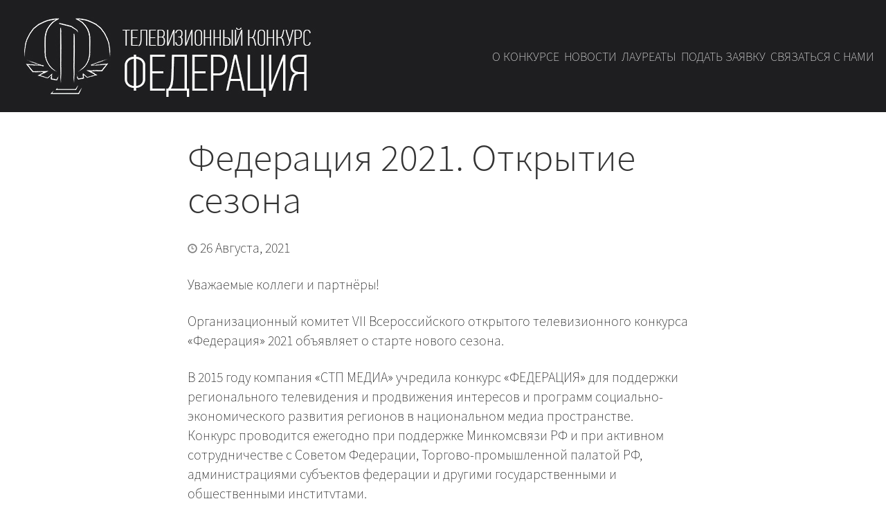

--- FILE ---
content_type: text/html; charset=UTF-8
request_url: http://www.federation-tv.com/news/season2021/
body_size: 18808
content:
<!doctype html>
<html lang="en-US" class="no-js">
	<head>
		<meta charset="UTF-8">
		<title>  Федерация 2021. Открытие сезона : Федерация</title>

		<link href="//www.google-analytics.com" rel="dns-prefetch">
    <link rel="shortcut icon" type="image/x-icon" href="http://www.federation-tv.com/wp-content/themes/html5blank-stable/img/16.jpg" />


		<meta http-equiv="X-UA-Compatible" content="IE=edge,chrome=1">
		<meta name="viewport" content="width=device-width, initial-scale=1.0">
		<meta name="description" content="">		

		
		<script src="http://www.federation-tv.com/wp-content/themes/html5blank-stable/js/jquery-3.1.0.min.js"></script>
    	<script src="http://www.federation-tv.com/wp-content/themes/html5blank-stable/js/jquery.colorbox-min.js"></script>



    	<script type="text/javascript">
    					$(document).ready(function(){

    	$('.js-view').colorbox({iframe:true, innerWidth:640, innerHeight:390});
    });

    	</script>

		<link rel='dns-prefetch' href='//s.w.org' />
		<script type="text/javascript">
			window._wpemojiSettings = {"baseUrl":"https:\/\/s.w.org\/images\/core\/emoji\/2\/72x72\/","ext":".png","svgUrl":"https:\/\/s.w.org\/images\/core\/emoji\/2\/svg\/","svgExt":".svg","source":{"concatemoji":"http:\/\/www.federation-tv.com\/wp-includes\/js\/wp-emoji-release.min.js?ver=4.6.29"}};
			!function(e,o,t){var a,n,r;function i(e){var t=o.createElement("script");t.src=e,t.type="text/javascript",o.getElementsByTagName("head")[0].appendChild(t)}for(r=Array("simple","flag","unicode8","diversity","unicode9"),t.supports={everything:!0,everythingExceptFlag:!0},n=0;n<r.length;n++)t.supports[r[n]]=function(e){var t,a,n=o.createElement("canvas"),r=n.getContext&&n.getContext("2d"),i=String.fromCharCode;if(!r||!r.fillText)return!1;switch(r.textBaseline="top",r.font="600 32px Arial",e){case"flag":return(r.fillText(i(55356,56806,55356,56826),0,0),n.toDataURL().length<3e3)?!1:(r.clearRect(0,0,n.width,n.height),r.fillText(i(55356,57331,65039,8205,55356,57096),0,0),a=n.toDataURL(),r.clearRect(0,0,n.width,n.height),r.fillText(i(55356,57331,55356,57096),0,0),a!==n.toDataURL());case"diversity":return r.fillText(i(55356,57221),0,0),a=(t=r.getImageData(16,16,1,1).data)[0]+","+t[1]+","+t[2]+","+t[3],r.fillText(i(55356,57221,55356,57343),0,0),a!=(t=r.getImageData(16,16,1,1).data)[0]+","+t[1]+","+t[2]+","+t[3];case"simple":return r.fillText(i(55357,56835),0,0),0!==r.getImageData(16,16,1,1).data[0];case"unicode8":return r.fillText(i(55356,57135),0,0),0!==r.getImageData(16,16,1,1).data[0];case"unicode9":return r.fillText(i(55358,56631),0,0),0!==r.getImageData(16,16,1,1).data[0]}return!1}(r[n]),t.supports.everything=t.supports.everything&&t.supports[r[n]],"flag"!==r[n]&&(t.supports.everythingExceptFlag=t.supports.everythingExceptFlag&&t.supports[r[n]]);t.supports.everythingExceptFlag=t.supports.everythingExceptFlag&&!t.supports.flag,t.DOMReady=!1,t.readyCallback=function(){t.DOMReady=!0},t.supports.everything||(a=function(){t.readyCallback()},o.addEventListener?(o.addEventListener("DOMContentLoaded",a,!1),e.addEventListener("load",a,!1)):(e.attachEvent("onload",a),o.attachEvent("onreadystatechange",function(){"complete"===o.readyState&&t.readyCallback()})),(a=t.source||{}).concatemoji?i(a.concatemoji):a.wpemoji&&a.twemoji&&(i(a.twemoji),i(a.wpemoji)))}(window,document,window._wpemojiSettings);
		</script>
		<style type="text/css">
img.wp-smiley,
img.emoji {
	display: inline !important;
	border: none !important;
	box-shadow: none !important;
	height: 1em !important;
	width: 1em !important;
	margin: 0 .07em !important;
	vertical-align: -0.1em !important;
	background: none !important;
	padding: 0 !important;
}
</style>
<link rel='stylesheet' id='normalize-css'  href='http://www.federation-tv.com/wp-content/themes/html5blank-stable/normalize.css?ver=1.0' media='all' />
<link rel='stylesheet' id='colorbox-css'  href='http://www.federation-tv.com/wp-content/themes/html5blank-stable/colorbox.css?ver=1.0' media='all' />
<link rel='stylesheet' id='bootstrap-css'  href='http://www.federation-tv.com/wp-content/themes/html5blank-stable/bootstrap.css?ver=1.0' media='all' />
<link rel='stylesheet' id='html5blank-css'  href='http://www.federation-tv.com/wp-content/themes/html5blank-stable/style.css?ver=1.0' media='all' />
<script type='text/javascript' src='http://www.federation-tv.com/wp-includes/js/jquery/jquery.js?ver=1.12.4'></script>
<script type='text/javascript' src='http://www.federation-tv.com/wp-includes/js/jquery/jquery-migrate.min.js?ver=1.4.1'></script>
<script type='text/javascript' src='http://www.federation-tv.com/wp-content/themes/html5blank-stable/js/scripts.js?ver=1.0.0'></script>
<script type='text/javascript' src='http://www.federation-tv.com/wp-content/themes/html5blank-stable/js/bootstrap.min.js?ver=1.0.0'></script>
<link rel='https://api.w.org/' href='http://www.federation-tv.com/wp-json/' />
<link rel="alternate" type="application/json+oembed" href="http://www.federation-tv.com/wp-json/oembed/1.0/embed?url=http%3A%2F%2Fwww.federation-tv.com%2Fnews%2Fseason2021%2F" />
<link rel="alternate" type="text/xml+oembed" href="http://www.federation-tv.com/wp-json/oembed/1.0/embed?url=http%3A%2F%2Fwww.federation-tv.com%2Fnews%2Fseason2021%2F&#038;format=xml" />
		


	</head>
	<body>

<div id='container'>

<header class="header">
<nav class="navbar navbar-default">
      <div class="container-fluid">
        
        <div class='navbar-div'>
          <a class="navbar-brand" href="http://www.federation-tv.com">
            <img alt="Brand" src="http://www.federation-tv.com/wp-content/themes/html5blank-stable/img/branding.jpg">
          </a>
        </div>

      <div class="hamburger">
	      		 <button class="dropbtn">
	      		 <span class="glyphicon glyphicon-menu-hamburger"></span>
	      		 </button>	
	      	

	        </div>

      <div class="menu">

        <div class="dropdown">
        <a href="http://www.federation-tv.com/about">
          <button class="dropbtn">О КОНКУРСЕ</button>
          </a>
            <div class="dropdown-content">
              <a href="http://www.federation-tv.com/about">Концепция</a>
              <a href="http://www.federation-tv.com/nominations">Конкурсные программы</a>
<!--               <a href="http://www.federation-tv.com/specials">Специальные номинации</a>
 -->              <a href="http://www.federation-tv.com/gallery">Фото</a>
              <a href="http://www.federation-tv.com/video">Видео</a>
              <a href="http://www.federation-tv.com/juri">Жюри</a>
              <a href="http://www.federation-tv.com/committee">Оргкомитет</a>
              <a href="http://www.federation-tv.com/official">Официальные документы</a>
            </div>
        </div>

        <a href="http://www.federation-tv.com/news">
        <button class="dropbtn">НОВОСТИ</button>
        </a>
        
        <div class="dropdown">
          <a href="http://www.federation-tv.com/winners2015">
          <button class="dropbtn">ЛАУРЕАТЫ</button>
          </a>
            <div class="dropdown-content">
              <a href="http://www.federation-tv.com/winners2024">2024</a>
              <a href="http://www.federation-tv.com/winners2021">2021</a>
              <a href="http://www.federation-tv.com/winners2020">2020</a>
              <a href="http://www.federation-tv.com/winners2019">2019</a>
              <a href="http://www.federation-tv.com/winners2018">2018</a>
              <a href="http://www.federation-tv.com/winners2017">2017</a>
              <a href="http://www.federation-tv.com/winners2016">2016</a>
              <a href="http://www.federation-tv.com/winners2015">2015</a>
            </div>
        </div>

        <div class="dropdown">
          <a href="http://www.federation-tv.com/apply">
          <button class="dropbtn">ПОДАТЬ ЗАЯВКУ</button>
          </a>
            <div class="dropdown-content">
              <a href="http://www.federation-tv.com/apply">Заявка</a>
              <a href="http://www.federation-tv.com/documenti">Комплект документов</a>
              <a href="http://www.federation-tv.com/trebovaniya">Технические требования</a>
            </div>
        </div>

        <a href="http://www.federation-tv.com/contacts">
        <button class="dropbtn">СВЯЗАТЬСЯ С НАМИ</button>        
        </a>

      </div><!--/menu-->

      </div>
</div>
</nav>
</header>

 <div class="ham">
        <ul>
            <li id="dropdown-inner-about">О КОНКУРСЕ</li>
            	<div  id="dropdown-inner-content-about">
	            	<ul>
		            	<li><a href="http://www.federation-tv.com/about">Концепция</a></li>
		            	<li><a href="http://www.federation-tv.com/nominations">Конкурсные программы</a></li>
<!--                   <li><a href="http://www.federation-tv.com/specials">Специальные номинации</a></li>
 -->                  <li><a href="http://www.federation-tv.com/gallery">Фото</a></li>
                  <li><a href="http://www.federation-tv.com/video">Видео</a></li>
		            	<li><a href="http://www.federation-tv.com/juri">Жюри</a></li>
		            	<li><a href="http://www.federation-tv.com/committee">Оргкомитет</a></li>
		            	<li><a href="http://www.federation-tv.com/official">Официальные документы</a></li>
	            	</ul>
            	</div>
            <li><a href="http://www.federation-tv.com/news">НОВОСТИ</a></li>
            <li id="dropdown-inner-winners">ЛАУРЕАТЫ</li>
            	<div  id="dropdown-inner-content-winners">
	            	<ul>
                  <li><a href="http://www.federation-tv.com/winners2020">2020</a></li>
                  <li><a href="http://www.federation-tv.com/winners2019">2019</a></li>
                  <li><a href="http://www.federation-tv.com/winners2018">2018</a></li>
                  <li><a href="http://www.federation-tv.com/winners2017">2017</a></li>
                  <li><a href="http://www.federation-tv.com/winners2016">2016</a></li>
		            	<li><a href="http://www.federation-tv.com/winners2015">2015</a></li>
	            	</ul>
            	</div>	
            <li id="dropdown-inner-apply">ПОДАТЬ ЗАЯВКУ</li>
            	<div  id="dropdown-inner-content-apply">
	            	<ul>
		            	<li><a href="http://www.federation-tv.com/apply">Заявка</a></li>
		            	<li><a href="http://www.federation-tv.com/documenti">Комплект документов</a></li>
		            	<li><a href="http://www.federation-tv.com/trebovaniya">Технические требования</a></li>
	            	</ul>
            	</div>
            <li><a href="http://www.federation-tv.com/contacts">СВЯЗАТЬСЯ С НАМИ</a></li>
        </ul>
    </div>


        
         <div id="content">		<div class="container-fluid single_news federation-text">
	

	<h1>Федерация 2021. Открытие сезона</h1>
	 
	 <p>
	 	<span class="glyphicon glyphicon-time" aria-hidden="true"></span> 
	 	26 Августа, 2021	 </p>

	 <p>
	 	<p>Уважаемые коллеги и партнёры!</p>
<p>Организационный комитет VII Всероссийского открытого телевизионного конкурса «Федерация» 2021 объявляет о старте нового сезона.</p>
<p>В 2015 году компания «СТП МЕДИА» учредила конкурс «ФЕДЕРАЦИЯ» для поддержки регионального телевидения и продвижения интересов и программ социально-экономического развития регионов в национальном медиа пространстве.<br />
Конкурс проводится ежегодно при поддержке Минкомсвязи РФ и при активном сотрудничестве с Советом Федерации, Торгово-промышленной палатой РФ, администрациями субъектов федерации и другими государственными и общественными институтами.</p>
<p>Предыдущие годы показали, что главная идея учредителей конкурса – использовать конкурсные работы для наполнения эфира региональных телекомпаний – себя полностью оправдала и доказала свою состоятельность.</p>
<p>За это время для участия в конкурсе было подано более 1200 работ из 70 регионов России, а в эфире регионального ТВ прошло около 500 документальных фильмов. Это более 360 часов оригинального контента высокого качества ежегодно.</p>
<p>В связи с пандемией коронавируса в Положение о конкурсе и порядок приема заявок сезона 2021 года внесены изменения.</p>
<p>Конкурсная программа будет состоять из пяти номинаций:</p>
<p>«Мы» &#8211; номинация для телевизионных проектов о сохранении и развитии этнокультурного наследия (о коренном населении региона, его образе жизни, традициях и обычаях, языке; о ремесленных и художественных промыслах, традиционном производстве региона; о людях, бережно сохраняющих и развивающих обычаи и традиции родного региона, прославивших свою малую родину в прошлом и настоящем);<br />
о людях &#8211; известных и самых обычных, которые живут в этом месте сейчас или жили раньше; о местах или событиях, оставивших в истории города/села/деревни свой след.</p>
<p>«Региональный бренд» &#8211; номинация для телевизионных проектов о создании устойчивого бренда территории как основы социально-экономического развития. Рассматриваются работы о создании производств, открытиях, художественных достижениях, о людях и их творениях, создающих образ региона и его привлекательность.</p>
<p>«Сделано в России» &#8211; номинация для телевизионных проектов о развитии импортозамещающих и инновационных производств в регионах страны; для телевизионных проектов, посвященных проблемам российского предпринимательства в период пандемии COVID 19.</p>
<p>«Большая страна &#8211; узнай больше!» &#8211; номинация для телевизионных проектов, рассказывающих о развитии и уникальных возможностях внутреннего туризма, о создании туристических брендов в регионах РФ.</p>
<p>«Событие года. 2021- Год науки и технологий» &#8211; номинация для телевизионных проектов, посвященных российским научным открытиям и исследованиям, в том числе и связанным с пандемией COVID-19; привлечению талантливой молодежи в сферу науки и технологий; созданию новых научных центров и новых технологий; инициативам бизнеса в области науки и технологий развитию науки в области космических исследований и полетов, в том числе пилотируемой космонавтики (к 60-летию со дня полёта Ю. А. Гагарина в космос).</p>
<p>Заявки на участие в конкурсе сезона 2021 года принимаются в период с 01 сентября 2021 года по 31 января 2022 года.</p>
<p>Стоимость одной конкурсной заявки – 3500 рублей.</p>
<p>Приглашаем Вас принять активное участие в новом сезоне VII Всероссийского открытого телевизионного конкурса «Федерация» 2021.</p>
<p>С полной информацией о порядке приема заявок вы можете ознакомиться в разделе «Подать заявку» или позвонить нам по телефону +7 (495) 989-05-90.</p>
	 </p>

	 <a href="http://www.federation-tv.com/news">
	 <button type="button" class="btn btn-default"><span class="glyphicon glyphicon-th-large" aria-hidden="true"></span>  К списку новостей</button>
	 </a>

</div>

<!-- footer -->

</div>
</div>	
<footer class="footer" role="contentinfo">

  <div class="container-fluid">


  <div class="ground-nav">
      </div>
  <p id="copyright"> © 2024, STP-Media </p>
        </div>

</footer>
<!-- /footer -->


		<script type='text/javascript' src='http://www.federation-tv.com/wp-includes/js/wp-embed.min.js?ver=4.6.29'></script>

		<!-- analytics -->

		<script>
		(function(f,i,r,e,s,h,l){i['GoogleAnalyticsObject']=s;f[s]=f[s]||function(){
		(f[s].q=f[s].q||[]).push(arguments)},f[s].l=1*new Date();h=i.createElement(r),
		l=i.getElementsByTagName(r)[0];h.async=1;h.src=e;l.parentNode.insertBefore(h,l)
		})(window,document,'script','//www.google-analytics.com/analytics.js','ga');
		ga('create', 'UA-XXXXXXXX-XX', 'yourdomain.com');
		ga('send', 'pageview');
		</script>
	
	</body>
</html>

--- FILE ---
content_type: text/css
request_url: http://www.federation-tv.com/wp-content/themes/html5blank-stable/style.css?ver=1.0
body_size: 13978
content:
@font-face {
  font-family: Open Sans Condensed Light;
  src: url(fonts/OpenSans-CondLight.ttf);
}

@font-face {
  font-family: Source Sans Pro ExtraLight;
  src: url(fonts/SourceSansPro-ExtraLight.otf);
}

@font-face {
  font-family: Source Sans Pro Light;
  src: url(fonts/SourceSansPro-Light.otf);
}

@font-face {
  font-family: Bebas Neue Regular;
  src: url(fonts/BebasNeue-Regular.otf);
}

/*----------COMMON-----------*/

html, body {
    height: 100%;
    width: 100%;
    margin: 0;
    display: table;
}

html {
  overflow-y: scroll;
}

body {
      overflow-x: hidden;
}

h1 {
  font-family: Bebas Neue Regular;
  font-size: 56px;
  text-align: center;
}

h2 {
  font-family: Bebas Neue Regular;
  text-align: center;
}

h3 {
  padding: 10px;
  font-family: Bebas Neue Regular;
}

img {
    width:100%;
    height: auto; 
}

.alignnone  {
  width:auto !important;
}

a {
  color:#DC3522;
}

a:hover {
  text-decoration: none;
}

button:focus {outline:0;}

/*----------COUNTDOWN-----------*/

#clockdiv{
  background: #DC3522;
  width:100%;
  font-family: Bebas Neue Regular;
  color: #1e1e20;
  display: inline-block;
  text-align: center;
  font-size: 30px;
  height:81px;
  margin-bottom: -5px;
}

#clockdiv > div {
  margin: 10px 5px 10px 0;
  display: inline-block;
}

#clockdiv div > span{
}

.announcement_text {  
  font-size: 40px;
  float: left;
  padding-left: 18%;
  margin-right: 11px !important;
}

.countdown-numbers {
  float: left;
  background: #e1e1df;
  color:#1e1e20;
  width: 60px;
  height: 60px;
  border: 1px solid;
  border-color: #c8bebf;
  border-radius: 50%;
  display: inline-block;  
  font-size: 34px;
  padding-top: 5px;
}

.smalltext{    
  margin-right: 6px !important; 
  float:left;
  font-size: 16px;     
  padding-top: 20px;
  color: #1e1e20;
}

/*----------NAVBAR-GENERAL-----------*/

.header {
    width:100%;
    margin: auto;
}

.menu {
    font-family: Source Sans Pro ExtraLight;
    float:right;
}

.navbar {
   background-color: #1E1E20;
   border: none;
   border-radius: 0;
   margin-bottom: 0;
}

.navbar-brand {
    margin: 0 0 6px 0;
    padding: 0;
}

/*----------NAVBAR-BUTTONS-----------*/

.menu button {
    height: 162px;    
    font-size: 18px;
    padding: 0px 6px 0px 6px;
}

.menu button:hover {
    background-color: #2A2C2B;    
}

/* Dropdown Button */
.dropbtn {
    background-color: #1E1E20;
    color: white;
    font-size: 12px;
    border: none;
    cursor: pointer;
}

/* The container <div> - needed to position the dropdown content */
.dropdown {
    position: relative;
    display: inline-block;
}

/* Dropdown Content (Hidden by Default) */
.dropdown-content {

    display: none;
    position: absolute;
    background-color: #1E1E20;
    min-width: 100%;
    box-shadow: 0px 8px 16px 0px rgba(0,0,0,0.2);
    z-index: 1111111111111111111111111111111111111;   

}

/* Links inside the dropdown */
.dropdown-content a {
    border-top: 1px solid;
    border-color: #374140;
    font-size: 16px;
    color: white;
    width:300px;
    padding: 12px 16px;
    text-decoration: none;
    display: block;
}

/* Change color of dropdown links on hover */
.dropdown-content a:hover {
    background-color: #2A2C2B;
}

/* Show the dropdown menu on hover */
.dropdown:hover .dropdown-content {
    display: block;
}

/* Change the background color of the dropdown button when the dropdown content is shown */
.dropdown:hover .dropbtn {
    background-color: #2A2C2B;
    color:;
}

.menu .dropdown a {
    -webkit-transition: height 0.3s ease-in;
    -moz-transition: height 0.3s ease-in;
    -o-transition: height 0.3s ease-in;
    -ms-transition: height 0.3s ease-in;
    transition: height 0.3s ease-in;
}


/*----CAROUSEL--------------------------------- */

.carousel-control {
  opacity: 100%;
}

.carousel-control span {
  color: white;
}

#carousel-example-generic {
    max-width: 100%;
    margin: auto;
    z-index: 11;
}

.carousel-inner .item {
    width: 100%;
}

.carousel-caption {
    background-color: rgba(55,65,64,.9);
    bottom: 15% !important;
}

.carousel-caption h1 {
    font-family: Bebas Neue Regular;
    text-align: left;
    padding: 0 0 0 3%;
    margin: 0;
    font-size: 48px;
}

.carousel-caption h3 {
  font-family: Source Sans Pro ExtraLight;
  padding-left: 3%;
  margin: 0;
  text-align: left;
  font-size: 20px;
}

.carousel-indicators li {
    visibility: hidden;
}

/*----------TEXT-----------*/

.federation-text {
    font-family: Source Sans Pro ExtraLight;
    margin: 15px auto 25px auto;
    width: 60%;
  }

.federation-text p {
    font-size: 18px;
    color: black;
}

.federation-greeting-img {
    width: 60%;
    margin: 0 20% 0 20%;
}

@media screen and (max-width: 1024px) {
   .federation-text h1 { font-size: 50px; }
   .federation-text p { font-size: 18px; }
   .single_news h1 {font-size: 42px;}
}

@media screen and (max-width: 768px) {
   .federation-text h1 { font-size: 38px; }
   .federation-text p { font-size: 18px; }
}

@media screen and (max-width: 425px) {
   .federation-text h1 { font-size: 36px; }
   .federation-text p { font-size: 18px; }
}

/*----------AWARDS-----------*/

.awards h1 {
    margin:15px 0px 25px 0px;
}

.awards img {
  margin-bottom: 20px;
}

.row-second {
  margin-top:15px;
}


/*----------PARTNERS-----------*/

.federation-partners {
    margin: 25px auto 50px auto;
}

.sponsorship-general {
  margin: 35px auto 35px auto;
}

.sponsorship-img {
  margin-bottom: 65px;
}

/*----------FOOTER-----------*/

footer {
    display: table-row;
    background-color: rgb(30,30,32);
    height: 75px;
}

.ground-brand {
    width:12%;
    height: auto;
    display: block;
    margin-left: auto;
    margin-right: auto;
}

.ground-nav {
    text-align: center;
    background-color: #374140;
    height: 2px;
    margin-bottom: 5px;
    margin-top: 5px;
}

#copyright {
  font-family: Source Sans Pro ExtraLight;
  font-size: 15px;
  color:white;
  text-align: center;
}

/*----------NEWS_SECTION-----------*/

.federation-news {
    font-family: Source Sans Pro ExtraLight;
    margin: 2% auto 2% auto;
    width: 60%;
  }

.news_list {
    width: 90%;
}

.news_item {  
  padding: 2%;
}

.shadow {
  -webkit-box-shadow: 2px -2px 16px 1px rgba(55,65,64,0.1);
}

.news_plaque {
  background-color: rgba(55,65,64,.9);
  width: 100%;
  height: 125px; 
  padding-top: 10px; 
}

.news_plaque h2 {
  padding: 0;
  margin-top: 0;
  text-align: left;
  font-size: 24px;
}

.news_plaque p {
  font-size: 14px;
  position: absolute;
  left:6%;
  bottom: 6%;
}

.news_item h2, .news_item p {
  padding: 0 10px 0 10px;
  color: white;
}

/*----------NEWS_SINGLE-----------*/

.single_news h1 {
  font-family: Source Sans Pro Light;
  text-align: left;
}

.single_news p {
  font-size: 20px;
  margin-top: 25px;
  padding: 0;
}

.single_news li {
  color:black;
  font-size: 20px;
}

.single_news img {
  width: 100%;
  height: auto;
}

.single_news button {
  font-size: 20px;
}


/*----------CONCEPT-----------*/

.concept {
  margin-bottom: 35px;
}

.glyphicon {
  color:gray;
  font-size: 14px;
}

/*----------NOMINATIONS-----------*/

.nominations img {
  margin-top: 2%;
  margin-bottom: 1%;
}

.nominations p {
  font-family: Source Sans Pro ExtraLight;
  color:#2A2C2B;
  font-size: 18px;
}

.nominations h1 {
  font-size: 48px;
}

.nominations table {
  margin-top: 45px;
}

.nominations .left {
  padding-left: 0;
  width: 40%;
}

.nominations .name{
  color:#2A2C2B;
  font-family: Bebas Neue Regular;
  font-size: 24px;
}

.nominations .brief {
  color:#2A2C2B;
  font-family: Source Sans Pro ExtraLight;
  font-size: 18px;  
}

.nominations .description {
  font-family: Source Sans Pro ExtraLight;
  font-size: 18px;
}

/*----------JURY-----------*/

.jury a:hover {
  color:#942417;
}

.chairman {
  margin: 0 19% 0 19%;
}

.jury-member-img {
  margin: 0 11% 0 11%;
}

.jury h3 {
  font-family: Source Sans Pro Light;
  font-weight: bold;
  text-align: center;
  font-size:22px;
  margin:0;
}

.jury img {
  border-radius: 50% !important;
} 

.jury_gallery p {
  font-size:16px;
  text-align: center;
}

.chairman-align {
  text-align: center;
}

.jury_gallery h3 {
  font-size:20px;
}


/*----------DOCS-----------*/

.official-docs a {
  font-family: Source Sans Pro ExtraLight;
  font-size: 20px;
}

.official-docs a:hover {
  color:#942417;
}

.official-docs h2 {
  text-align: left;
  padding:0;
}


/*----------APPLY-----------*/

.apply h1, .apply h2, .apply h3 { 
  text-align: left;
  padding-left: 0;
}

.apply h3 {
  padding: 0;
}

.apply a:hover {
  color:#942417;
}

/*----------GALLERY-----------*/

.gallery-wrap {
  width: 80%;
  margin: auto;
  margin-top: 10px;
  margin-bottom: 30px;
}


.gallery-div {
  margin-top: 10px;
  margin-bottom: 10px;
}


/*----------WINNERS-2015-----------*/

.winners table, .best-2015 table {
  font-size: 18px;
}

.winners caption {
  font-size: 32px;
  font-family: Bebas Neue Regular;
}

.winners .nomination_name {
  width: 30%;
}

.winners a:hover {
  color:#942417;
}

.winners h2 {
  text-align: left;
}

/*----------CONTACTS-----------*/

.contacts iframe {
  margin: 15px 0 25px 0;
  width: 100%;
  height: auto;
}

/*----------HAMBURGER-----------*/

.hamburger button {
    height: 162px;
}

.hamburger .glyphicon {
  font-size: 90px;
  color:white;
  padding-top:15px;
}

.hamburger {
  float:right;
  margin-top: auto;
  margin-bottom: auto;
}

.ham {
    font-family: Source Sans Pro ExtraLight;
    font-size: 16px;
    display: none;
    z-index: 0;
    width: 100%;
    -webkit-box-sizing: border-box;
    -moz-box-sizing: border-box;
    box-sizing: border-box;
    overflow-x: hidden;
    overflow-y: auto;
    background: #1E1E20;
}

li {
  color:white;
}

.ham li:hover {
    background-color: #2A2C2B;
}

#dropdown-inner-content-about, #dropdown-inner-content-winners, #dropdown-inner-content-apply {
    display: none;
    padding-left: 20px;
}

.ham ul {
    list-style: none;
    margin: 0;
    width: 100%;
    padding: 0;
}

.ham li {
    position: relative;
    font-size: 1em;
    font-weight: bold;
    border-top: 1px solid #374140;
    padding: 15px;
}

.ham li a {
    color: #fff;
    text-decoration: none;
}

/*----------MEDIA-QUERIES-----------*/

@media screen and (min-width: 1650px) {
  .federation-festival h1, .awards h1, .federation-partners h1 {
    font-size: 66px;
  }
  .federation-festival p {
    font-size: 22px;
  }
  .federation-festival h2 {
    font-size: 36px;
  }
  .carousel-caption h1 {
    font-size: 40px;
  }
}


@media screen and (max-width: 2560px) {
  .announcement_text {
    padding-left: 31%;
  }
}

@media screen and (max-width: 1950px) {
  .announcement_text {
    padding-left: 25%;
  }
}

@media screen and (max-width: 1650px) {
  .announcement_text {
    padding-left: 22%;
  }
}


@media screen and (max-width: 1440px) {
  .announcement_text {
    padding-left: 18%;
  }
  .jury h3 {
    font-size: 20px;
  }
  .carousel-caption h1 {
    font-size: 36px;
  }
}


@media screen and (max-width: 1280px) {
  .menu button {
    padding: 0px 2px 0px 2px;
  }
  .announcement_text {
    padding-left: 14%;
  }
}

@media screen and (max-width: 1199px) {
    .news_plaque p {
      position: absolute;
      left: 4%;
    }
}

@media screen and (min-width: 1101px) {
  .hamburger {
    display: none;
  }
}

@media screen and (max-width: 1100px) {
  .menu {
    display: none;
  }
  .announcement_text {
    padding-left: 11%;
  }
}

@media screen and (max-width: 1024px) {
    #clockdiv {
      display: none;
    }
    .carousel-caption h1 {
      font-size:30px;
    }
    .carousel-caption h3 {
      font-size:18px;
    }
    .single-news h1 {
      font-size: 38px;
    }
}

@media screen and (max-width: 992px) {
  .news_item img {
    display: none;
  }
  .winners table {
    font-size: 16px;
  }
  .news_plaque p {
    position: absolute;
    left: 2%;
  }
  .single_news h1 {font-size: 38px;}

}

@media screen and (max-width: 768px) {
   .news_date {
    display: none !important;
   }
   .navbar-brand img {
      width: 315px;
      height: 111px;
    }
   .hamburger .glyphicon {
      font-size: 65px;
      padding-top:20px;
    }
    .hamburger button {
      height: 111px;
    }
    .winners table {
      font-size: 12px;
  }
  .single_news h1 {font-size: 32px;}
  .table caption {font-size: 24px;}
}

@media screen and (max-width: 600px) {
    .carousel-caption h1 {
      font-size:26px;
    }
    .carousel-caption h3 {
      font-size:14px;
    }
    .winners table {
      font-size: 10px;
    }
    .winners {
      width: 90%;
    }
    .federation-text p, li {
      font-size: 16px;
    }
    .federation-text h1 {
      font-size: 32px;
    }
    .federation-text h2, .federation-text h3 {
      font-size: 24px;
    }
    .ham {
      font-size: 14px;
    }
}

@media screen and (max-width: 540px) {
    .carousel-caption h1 {
      font-size:26px;
    }
    .federation-text {
      width: 80%;
    }
}

@media screen and (max-width: 425px) {
   .navbar-brand img {
      width: 275px;
      height: 97px;
    }
   .hamburger .glyphicon {
      font-size: 55px;
      padding-top:14px;
    }
    .hamburger button {
      height: 97px;
    }
    .carousel-caption h1 {
      font-size:22px;
    }
    .carousel-caption h3 {
      font-size:12px;
    }
    .federation-text h1 {
      font-size: 22px;
    }
    .federation-text h2, .federation-text h3 {
      font-size: 18px;
    }
    .winners table {
    font-size: 8px;
    }
    .federation-text p, li {
      font-size: 14px;
    }
    .federation-text {
      width: 92%;
    }
    .nominations .table {
      width: 92%;
      padding-right: 10px;
    }
}

@media screen and (max-width: 382px) {  
    .carousel-caption h1 {
      font-size:18px;
    }
    .navbar-brand img {
      width: 210px;
      height: auto;
    }
   .hamburger .glyphicon {
      font-size: 45px;
      padding-top:3px;
    }
    .hamburger button {
      height: 82px;
    }
}

@media screen and (max-width: 320px) {

}



--- FILE ---
content_type: application/javascript
request_url: http://www.federation-tv.com/wp-content/themes/html5blank-stable/js/scripts.js?ver=1.0.0
body_size: 1219
content:
jQuery(document).ready(function () {

    //Open the menu
    jQuery(".hamburger").click(function () {

        jQuery('#content').css('min-height', jQuery(window).height());

        jQuery('.ham').toggle(150, function() {

        		});

        //set the width of primary content container -> content should not scale while animating
        var contentWidth = jQuery('#content').width();

        //set the content with the width that it has originally
        jQuery('#content').css('width', contentWidth);

        //disable all scrolling on mobile devices while menu is shown
        jQuery('#container').bind('touchmove', function (e) {
            e.preventDefault()
        });

        //set margin for the whole container with a jquery UI animation

    });

    jQuery("#dropdown-inner-about").click(function () {

    	jQuery("#dropdown-inner-content-about").toggle(150, function() {

    	});

    });

   jQuery("#dropdown-inner-winners").click(function () {

    	jQuery("#dropdown-inner-content-winners").toggle(150, function() {

    	});

    });

   jQuery("#dropdown-inner-apply").click(function () {

    	jQuery("#dropdown-inner-content-apply").toggle(150, function() {

    	});

    });



});